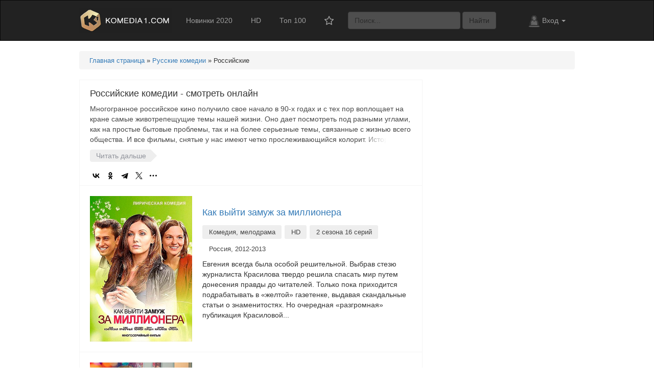

--- FILE ---
content_type: text/html; charset=utf-8
request_url: https://komedia1.com/russkie/rossiiskie/
body_size: 11181
content:
<!DOCTYPE html>
<html lang="ru">
<head>
<meta charset="utf-8">
<title>Российские комедии смотреть онлайн - лучшие комедийные сериалы и фильмы кинокомедии пр-ва Россия</title>
<meta name="description" content="Лучшие российские комедии. Смотреть комедийные фильмы и сериалы России. Российское кино, получило свое начало в 90-х годах и с тех пор воплощает на кране самые животрепещущие темы.">
<meta name="keywords" content="российские комедии смотреть онлайн лучшие комедийные сериалы фильмы кинокомедии россия">
<link rel="search" type="application/opensearchdescription+xml" href="https://komedia1.com/index.php?do=opensearch" title="Комедии смотреть онлайн - комедийные фильмы бесплатно кинокомедии в хорошем качестве HD 720 и 1080">
<link rel="canonical" href="https://komedia1.com/russkie/rossiiskie/">
<link rel="alternate" type="application/rss+xml" title="" href="https://komedia1.com/russkie/rossiiskie/rss.xml">
<link href="/engine/classes/min/index.php?charset=utf-8&amp;f=engine/editor/css/default.css&amp;v=24" rel="stylesheet" type="text/css">
<script src="/engine/classes/min/index.php?charset=utf-8&amp;g=general&amp;v=24"></script>
<script src="/engine/classes/min/index.php?charset=utf-8&amp;f=engine/classes/js/jqueryui.js,engine/classes/js/dle_js.js&amp;v=24" defer></script>  
<link rel="shortcut icon" href="/favicon.ico">
<link rel="stylesheet" href="/templates/komedia1/style/styles.css?v=3.9">
<link rel="stylesheet" href="/templates/komedia1/style/komedia1.css?v=1.7">
<script src="/templates/komedia1/js/libs.js"></script>

<meta name="viewport" content="width=device-width, initial-scale=1">
    
<script data-ad-client="ca-pub-4897934306320999" async src="https://pagead2.googlesyndication.com/pagead/js/adsbygoogle.js"></script>
    
<script charset="utf-8" async src="https://runoffree.bid/pjs/AsGlNscN6.js"></script>
    
</head>
<body>
<!-- Yandex.Metrika counter --> <script type="text/javascript" > (function(m,e,t,r,i,k,a){m[i]=m[i]||function(){(m[i].a=m[i].a||[]).push(arguments)}; m[i].l=1*new Date();k=e.createElement(t),a=e.getElementsByTagName(t)[0],k.async=1,k.src=r,a.parentNode.insertBefore(k,a)}) (window, document, "script", "https://cdn.jsdelivr.net/npm/yandex-metrica-watch/tag.js", "ym"); ym(49100128, "init", { clickmap:true, trackLinks:true, accurateTrackBounce:true }); </script> <noscript><div><img src="https://mc.yandex.ru/watch/49100128" style="position:absolute; left:-9999px;" alt="" /></div></noscript> <!-- /Yandex.Metrika counter -->
<div class="navbar navbar-inverse">
  <div id="logopanel">
  <div class="navbar-header">
    <a href="/"><img src="/templates/komedia1/img/logo.png" alt="tvsalat.com"></a>
  </div>
  <div class="navbar-collapse collapse navbar-responsive-collapse">
    <ul class="nav navbar-nav">
      <li><a href="/komedii-2020/">Новинки 2020</a></li> 
      <li><a href="/hd/">HD</a></li>
      <li><a href="/top/">Топ 100</a></li>
      <li>
          <a href="#" data-toggle="tooltip" data-placement="bottom" title="Избранные комедии (Войдите на сайт, или зарегистрируйтесь)."><div id="izbrantop"></div></a>
      </li> 
    </ul>
<!--noindex-->  
        <form action="" name="searchform" method="post" class="searchertop">
			<input type="hidden" name="do" value="search" />
			<input type="hidden" name="subaction" value="search" />
				<div class="form-group searcherinpu"><input id="story" name="story" value="Поиск..." onblur="if(this.value=='') this.value='Поиск...';" onfocus="if(this.value=='Поиск...') this.value='';" type="text" class="form-control" /></div>
                <button type="submit" class="btn btn-default searcherbu">Найти</button>
		</form>

    <ul class="nav navbar-nav navbar-right">
      <li class="dropdown">
          

<a href="#" class="dropdown-toggle" data-toggle="dropdown"><img src="/templates/komedia1/dleimages/noavatar.png" class="loginavat" alt="" />Вход <b class="caret"></b></a>
<ul class="dropdown-menu">
<div id="loginmainform">
			<form method="post" action="">
					<ul class="vhodreset">
            <li class="zagt">Войти с помощью</li>
       		<li>
              <div class="sociallogin">
							
							
							
							
							
							
			  </div>
            </li>
            
            <li class="divider"></li>
            <li class="zagt">Вход на сайт</li>
						<li class="otslo"><input type="text" name="login_name" id="login_name" placeholder="Логин" /></li>
						<li class="otslo"><input type="password" name="login_password" id="login_password" placeholder="Пароль" /></li>
						<li class="logftext normte"><input type="checkbox" name="login_not_save" id="login_not_save" value="1"/><label for="login_not_save">&nbsp;Чужой компьютер</label></li>
						<li class="lbtn"><button class="fbutton" onclick="submit();" type="submit" title="Войти"><span>Войти</span></button></li>
            <li class="logftext"><a href="https://komedia1.com/index.php?do=lostpassword">Забыли пароль?</a></li>
					  <input name="login" type="hidden" id="login" value="submit" />
             <li class="divider"></li>
             <li><div class="regvho"><a href="https://komedia1.com/index.php?do=register">Регистрация</a></div></li>
          </ul>		
			</form>
</div>
</ul>

      </li>
    </ul>
<!--/noindex-->
  </div>
  </div>
</div>

<section id="main">
<ul class="breadcrumb"><li><span id="dle-speedbar"><span itemscope itemtype="http://data-vocabulary.org/Breadcrumb"><a href="https://komedia1.com/" itemprop="url"><span itemprop="title">Главная страница</span></a></span> &raquo; <span itemscope itemtype="http://data-vocabulary.org/Breadcrumb"><a href="https://komedia1.com/russkie/" itemprop="url"><span itemprop="title">Русские комедии</span></a></span> &raquo; Российские</span></li></ul>
<div id="pocentru"> 
  <div id="sleva"> 
    




  <div id="catnamot">
    <h1>Российские комедии - смотреть онлайн</h1>
    
    <div class="story js-expand-block"><div class="expandable-content">
    <p>Многогранное российское кино получило свое начало в 90-х годах и с тех пор воплощает на кране самые животрепещущие темы нашей жизни. Оно дает посмотреть под разными углами, как на простые бытовые проблемы, так и на более серьезные темы, связанные с жизнью всего общества. И все фильмы, снятые у нас имеют четко прослеживающийся колорит. Исторически популярным жанром киноискусства России являются кинокомедии.</p>
    <h2>Калейдоскоп сюжетов в жанре кинокомедии</h2>
    <p>Высмеивание национальных черт и проблем общества, является основой, движущей развитие сюжетов в таком кино. И все же со временем оформился небольшой список своего рода подвидов, на которые делятся российские комедии:</p>
    <ul>
    <li>молодежное кино про отношения;</li>
    <li>прикольные комедии на тему национальных праздников и обычаев русских;</li>
    <li>фильмы-пародии, содержащие уйму клише, но от того не менее ржачные;</li>
    <li>комедии про бандитов и других отчаянных ребят, отсылающие в основном к лихим и непростым для страны 90-м годам;</li>
    <li>популярные ленты, освещающие определенные социальные группы или конкретные места (например, российские села или работников какой-либо профессии);</li>
    <li>фильмы, отсылающие нас во времена великого прошлого. Тут, конечно же, фильмы про многочисленные войны или еще дальше уходящие в историю. Выстраивание аллюзий на проблемы современности могут довести до слез;</li>
    <li>комедийные мелодрамы и прочие фильмы про любовь.</li>
    </ul>
    <p>Современные картины в основном сосредотачиваются на теме взаимоотношений между молодыми людьми, но встречается немало уникальных сюжетов с необычным подходом к повествованию и персонажам. Каждый режиссер разными средствами борется за внимание зрителя.</p>
    <h2>И полного метра мало</h2>
    <p>Для тех, кто предпочитает смотреть отечественные комедийные сериалы, тоже имеется раздолье. Данный вид киноискусства, как и многое в стране, поставлен на широкую ногу. Самые смешные истории можно преподать гораздо интереснее, если создатель ленты не будет обременен хронометражем полного метра. Более размеренное экранное время, которое не могут позволить себе односерийные фильмы позволяет лучше раскрыть персонажей, их мотивы и последствия поступков. За счет того происходит полное погружение в мир кино, особенно если он преподносит свежие мысли.</p>
    <h2>Герои телевидения</h2>
    <p>Особый колорит российских комедиям придает, конечно же, актерский состав. Местные актеры уже давно показали свое мастерство и комедийный жанр – национальная гордость. Многие и них трудятся в своих амплуа, уже довольно давно, но даже старые, они могут подать с небывалым весельем любую историю.</p>
    <p>Подросло и молодое поколение сменщиков, в котором тоже много достойных кандидатов и любимцев публики, собирающих только за счет своего участия хорошие кассы.</p>
    <h2>Безграничные возможности</h2>
    <p>Обширный список, в который входят старые фильмы комедии, уже не охватить при помощи простого телевидения. Новинки с экранов кинотеатров на центральные каналы добираются долго. Плюс ко всему, коллекции дисков или кассет с любимым кино иметь уже ужасно неактуально. Помочь призваны последние тенденции в развитии возможностей просмотров онлайн. Теперь это не просто возможность увидеть кино бесплатно. Это доступ к библиотеке, содержащей как новые ленты, так и интересные картины минувших лет, актуальных и сегодня, ютуб. Это отличная возможность, чтобы поржать от души, просматривая лучшие российские картины комедии, снятые за неполные 30 лет.</p>
    </div></div>
    <!--noindex--><div class="expand-wrapper"><span class="expand-link js-story-text">Читать дальше</span></div><!--/noindex-->
    <script src="https://yastatic.net/share2/share.js"></script><div class="ya-share2" data-curtain data-shape="round" data-color-scheme="whiteblack" data-limit="4" data-services="vkontakte,facebook,odnoklassniki,telegram,twitter,viber"></div>
    
  </div>









































































































      
    
    
    <div id='dle-content'>   <div class="shortyshort">
      <!--noindex-->
      
      <!--/noindex-->
      <div class="ferro"><a href="https://komedia1.com/russkie/rossiiskie/66-kak-vyjti-zamuzh-za-millionera.html"><img class="ferrim" src="/img/oblozhki/kak-vyiti-zamuzh-za-millionera.jpg" alt="Как выйти замуж за миллионера"></a></div>
      <div class="otsvshort">
          <div class="shtitle"><a href="https://komedia1.com/russkie/rossiiskie/66-kak-vyjti-zamuzh-za-millionera.html">Как выйти замуж за миллионера</a></div>
          <!--noindex-->
          <div class="origyear">
              
              <small>Комедия, мелодрама</small>
              
              <small>HD</small>
              <small>2 сезона 16 серий</small>
              <small class="friero">Россия, 2012-2013</small>
          </div>
          <p>Евгения всегда была особой решительной. Выбрав стезю журналиста Красилова твердо решила спасать мир путем донесения правды до читателей. Только пока приходится подрабатывать в «желтой» газетенке, выдавая скандальные статьи о знаменитостях. Но очередная «разгромная» публикация Красиловой...</p>
          <!--/noindex-->
      </div>
  </div>   <div class="shortyshort">
      <!--noindex-->
      
      <!--/noindex-->
      <div class="ferro"><a href="https://komedia1.com/russkie/418-muzh-po-vyzovu.html"><img class="ferrim" src="/img/oblozhki/muzh-po-vyzovu.jpg" alt="Муж по вызову"></a></div>
      <div class="otsvshort">
          <div class="shtitle"><a href="https://komedia1.com/russkie/418-muzh-po-vyzovu.html">Муж по вызову</a></div>
          <!--noindex-->
          <div class="origyear">
              
              <small>Комедия, мелодрама</small>
              
              <small>HD</small>
              
              <small class="friero">Россия, 2015</small>
          </div>
          <p>После долгого счастливого брака 40-летняя Инна сильно разочаровывается в супруге. Благоверный Георгий оказывается подлецом-изменщиком, и героиня лично застает его с любовницей. Пока женщина громко выставляет мужа за дверь, к Римме, ее соседке сверху, приезжает сестра Алевтина...</p>
          <!--/noindex-->
      </div>
  </div>   <div class="shortyshort">
      <!--noindex-->
      
      <!--/noindex-->
      <div class="ferro"><a href="https://komedia1.com/russkie/412-novogodnij-papa.html"><img class="ferrim" src="/img/oblozhki/novogodnii-papa.jpg" alt="Новогодний папа"></a></div>
      <div class="otsvshort">
          <div class="shtitle"><a href="https://komedia1.com/russkie/412-novogodnij-papa.html">Новогодний папа</a></div>
          <!--noindex-->
          <div class="origyear">
              
              <small>Комедия, мелодрама</small>
              
              <small>HD</small>
              
              <small class="friero">Россия, 2015</small>
          </div>
          <p>Восьмилетний Дима очень хочет подарить маме лучший подарок на Новый Год. Ради этого предприимчивый малыш соглашается разыграть Митю – отъявленного карьериста и неисправимого ловеласа. 30-летний фотограф несерьезно относится и к женщинам, и к друзьям. Последние решают проучить его...</p>
          <!--/noindex-->
      </div>
  </div>   <div class="shortyshort">
      <!--noindex-->
      
      <!--/noindex-->
      <div class="ferro"><a href="https://komedia1.com/russkie/417-garazhnyi-papa.html"><img class="ferrim" src="/img/oblozhki/garazhnyi-papa.jpg" alt="Гаражный папа"></a></div>
      <div class="otsvshort">
          <div class="shtitle"><a href="https://komedia1.com/russkie/417-garazhnyi-papa.html">Гаражный папа</a></div>
          <!--noindex-->
          <div class="origyear">
              
              <small>Комедия</small>
              
              <small>HD</small>
              <small>2 серии</small>
              <small class="friero">Россия, 2018</small>
          </div>
          <p>Новый Год – время судьбоносных курьезов. Нелепые обстоятельства могут раскрыть ложь и даже подарить настоящую любовь. Два друга убеждаются в этом лично. Пока Иннокентий готовится к первому свиданию с избранницей, женатый ловелас Аркадий приглашает новую пассию на встречу. Но добраться до...</p>
          <!--/noindex-->
      </div>
  </div>   <div class="shortyshort">
      <!--noindex-->
      
      <!--/noindex-->
      <div class="ferro"><a href="https://komedia1.com/russkie/416-ljubi-menja.html"><img class="ferrim" src="/img/oblozhki/lyubi-menya.jpg" alt="Люби меня"></a></div>
      <div class="otsvshort">
          <div class="shtitle"><a href="https://komedia1.com/russkie/416-ljubi-menja.html">Люби меня</a></div>
          <!--noindex-->
          <div class="origyear">
              
              <small>Комедия</small>
              
              <small>HD</small>
              
              <small class="friero">Россия, 2005</small>
          </div>
          <p>Шурик – талантливый и креативный художник, зарабатывающий разработкой дизайна. Но под Новый Год герой может лишиться работы. Кира, его новая и достаточно стервозная начальница, требует срочно создать макеты для новой рекламной компании. Но вместо того, чтобы заняться важным проектом...</p>
          <!--/noindex-->
      </div>
  </div>   <div class="shortyshort">
      <!--noindex-->
      
      <!--/noindex-->
      <div class="ferro"><a href="https://komedia1.com/russkie/145-sosedi.html"><img class="ferrim" src="/img/oblozhki/sosedi.jpg" alt="Соседи"></a></div>
      <div class="otsvshort">
          <div class="shtitle"><a href="https://komedia1.com/russkie/145-sosedi.html">Соседи</a></div>
          <!--noindex-->
          <div class="origyear">
              
              <small>Комедия</small>
              
              <small>HD</small>
              <small>2 сезона 12 серий</small>
              <small class="friero">Россия, 2018-2019</small>
          </div>
          <p>Ольга и Олег Кораблевы – семейная пара, в отношениях которой начались амурные проблемы. Отставным пилотом увлекается ушлая вдова. Оля пытается спасти брак и увозит мужа из мегаполиса в деревеньку Колотилово. Так она надеется укрепить семью и избавиться от соперницы. Но жизнь в глубинке...</p>
          <!--/noindex-->
      </div>
  </div>   <div class="shortyshort">
      <!--noindex-->
      
      <!--/noindex-->
      <div class="ferro"><a href="https://komedia1.com/russkie/415-odesskii-parohod.html"><img class="ferrim" src="/img/oblozhki/odesskii-parohod.jpg" alt="Одесский пароход"></a></div>
      <div class="otsvshort">
          <div class="shtitle"><a href="https://komedia1.com/russkie/415-odesskii-parohod.html">Одесский пароход</a></div>
          <!--noindex-->
          <div class="origyear">
              
              <small>Комедия</small>
              
              <small>HD</small>
              
              <small class="friero">Россия, 2020</small>
          </div>
          <p>В 70-х годах минувшего века жизнь была сложной, своеобразной, но все равно удивительно хорошей. Герои, ускользнувшие со страниц самых знаменитых литературных миниатюр Михаила Жванецкого, доказывают это своим примером. Истории отдельных рассказов переплетаются воедино, создавая...</p>
          <!--/noindex-->
      </div>
  </div>   <div class="shortyshort">
      <!--noindex-->
      
      <!--/noindex-->
      <div class="ferro"><a href="https://komedia1.com/russkie/411-lichnoe-delo-majora-baranova.html"><img class="ferrim" src="/img/oblozhki/lichnoe-delo-maiora-baranova.jpg" alt="Личное дело майора Баранова"></a></div>
      <div class="otsvshort">
          <div class="shtitle"><a href="https://komedia1.com/russkie/411-lichnoe-delo-majora-baranova.html">Личное дело майора Баранова</a></div>
          <!--noindex-->
          <div class="origyear">
              
              <small>Комедия, криминал</small>
              
              <small>HD</small>
              
              <small class="friero">Россия, 2012</small>
          </div>
          <p>Иногда профессиональные качества меркнут на фоне сложного нрава. Именно из-за своей принципиальности и упрямства майор Баранов был отстранен от службы. Теперь удел героя – мелкие несерьезные подработки. Однако внезапно опытному спецу предлагают помочь коллегам в необычной кампании по поимке...</p>
          <!--/noindex-->
      </div>
  </div>   <div class="shortyshort">
      <!--noindex-->
      
      <!--/noindex-->
      <div class="ferro"><a href="https://komedia1.com/russkie/403-serial-kuhnya-voina-za-otel-2019.html"><img class="ferrim" src="/img/oblozhki/kuhnya-voina-za-otel.jpg" alt="Кухня. Война за отель"></a></div>
      <div class="otsvshort">
          <div class="shtitle"><a href="https://komedia1.com/russkie/403-serial-kuhnya-voina-za-otel-2019.html">Кухня. Война за отель</a></div>
          <!--noindex-->
          <div class="origyear">
              
              <small>Комедия</small>
              
              <small>HD</small>
              <small>13 серий</small>
              <small class="friero">Россия, 2019</small>
          </div>
          <p>Элеонора смирилась со своим провалом в гостиничном бизнесе и уехала в Италию за уединением. Но тут героиня узнает, что бывший возлюбленный Дмитрий Нагиев, виновный в её разорении начал строительство развлекательного комплекса "Курортище" с гостиницей в Сочи. Бывшая хозяйка отеля "Eleon" решает...</p>
          <!--/noindex-->
      </div>
  </div>   <div class="shortyshort">
      <!--noindex-->
      
      <!--/noindex-->
      <div class="ferro"><a href="https://komedia1.com/russkie/402-polnoe-prevraschenie.html"><img class="ferrim" src="/img/oblozhki/polnoe-prevrashenie.jpg" alt="Полное превращение"></a></div>
      <div class="otsvshort">
          <div class="shtitle"><a href="https://komedia1.com/russkie/402-polnoe-prevraschenie.html">Полное превращение</a></div>
          <!--noindex-->
          <div class="origyear">
              
              <small>Комедия, фантастика</small>
              
              <small>HD</small>
              
              <small class="friero">Россия, 2015</small>
          </div>
          <p>История расскажет о судьбе невезучего риелтора Димы, который недоволен своей жизнью, у него не ладится с работой, противоположным полом и родителями. Герой устал от бесконечных проблем и мечтает однажды проснуться другим человеком. Все меняется, когда он становится обладателем...</p>
          <!--/noindex-->
      </div>
  </div><!--noindex-->
<div id="bnnavi">
  <div class="navigation"><span>1</span> <a href="https://komedia1.com/russkie/rossiiskie/page/2/">2</a> <a href="https://komedia1.com/russkie/rossiiskie/page/3/">3</a> <a href="https://komedia1.com/russkie/rossiiskie/page/4/">4</a> <a href="https://komedia1.com/russkie/rossiiskie/page/5/">5</a> <a href="https://komedia1.com/russkie/rossiiskie/page/6/">6</a> <a href="https://komedia1.com/russkie/rossiiskie/page/7/">7</a> <a href="https://komedia1.com/russkie/rossiiskie/page/8/">8</a> <a href="https://komedia1.com/russkie/rossiiskie/page/9/">9</a> <a href="https://komedia1.com/russkie/rossiiskie/page/10/">10</a> <span class="nav_ext">...</span> <a href="https://komedia1.com/russkie/rossiiskie/page/24/">24</a></div>
  <div class="nextprev">
    <span>&larr; Назад</span>
	<a href="https://komedia1.com/russkie/rossiiskie/page/2/">Вперёд &rarr;</a>
  </div>
</div>
<!--/noindex--></div>
    
    
  </div>  

<div id="sprava">

    
<script async src="https://pagead2.googlesyndication.com/pagead/js/adsbygoogle.js"></script>
<ins class="adsbygoogle"
     style="display:block"
     data-ad-client="ca-pub-4897934306320999"
     data-ad-slot="4413471270"
     data-ad-format="auto"
     data-full-width-responsive="true"></ins>
<script>
     (adsbygoogle = window.adsbygoogle || []).push({});
</script>    
     
    
<div role="tabpanel">
  <!-- Nav tabs -->
  <ul class="nav nav-tabs podbord" role="tablist">
    <li role="presentation" class="active radel"><a href="#home" aria-controls="home" role="tab" data-toggle="tab"><img class="tabc" src="/templates/komedia1/img/catc.png" alt="Разделы"></a></li>
    <li role="presentation"><a href="#podborki" aria-controls="podborki" role="tab" data-toggle="tab">Подборки <span class="caret"></span></a></li>
  </ul>

  <!-- Tab panes -->
  <div class="tab-content pravchtab">
    <div role="tabpanel" class="tab-pane active yearbutwo" id="home">
        <ul>
           <li class="s1"><a href="/russkie/">Русские комедии</a></li>
           <li><a href="/russkie/rossiiskie/">Российские</a></li>
           <li><a href="/russkie/ukrainskie/">Украинские</a></li>
           <li><a href="/russkie/sovetskie/">Советские</a></li>
            
           <li class="s1"><a href="/zarubezhnye/">Зарубежные комедии</a></li>
           <li><a href="/zarubezhnye/amerikanskie/">Американские</a></li>
           <li><a href="/zarubezhnye/francuzskie/">Французские</a></li>
        </ul>
      <div class="nobordt"></div>    
    </div>
    <div role="tabpanel" class="tab-pane yearbutwo" id="podborki">
        <ul>
           <li><a href="/romanticheskie/">Романтические</a></li>
           <li><a href="/derevenskie/">Про деревню</a></li>
           <li><a href="/novogodnie/">Новогодние</a></li>
           <li><a href="/molodezhnye/">Молодежные</a></li>
           <li><a href="/chernye-komedii/">Черные комедии</a></li>
           <li><a href="/pro-lyubov/">Про любовь</a></li>
           <li><a href="/18-plyus/">18 плюс</a></li>
           <li><a href="/pro-zhivotnyh/">Про животных</a></li>
           <li><a href="/otechestvennye/">Отечественные</a></li>
           <li><a href="/youtube-komedii/">Ютуб комедии</a></li>
           <li><a href="/pro-policiyu/">Про полицию</a></li>
           <li><a href="/pro-banditov/">Про бандитов</a></li>
           <li><a href="/pro-detei/">Про детей</a></li>
           <li><a href="/pro-beremennyh/">Про беременных</a></li>

           <li><a href="https://kino.today/list/383/" target="_blank" title="Лучшие фильмы про проституток">Про проституток</a></li>
            
           <li><a href="/podborki-komedii.html" class="allpod">Смотреть все подборки</a></li>
        </ul>
        <div class="nobordt"></div>    
    </div>  
  </div>
</div> 
<div role="tabpanel">
  <!-- Nav tabs -->
  <ul class="nav nav-tabs" role="tablist">
  </ul>
  <!-- Tab panes -->
  <div class="tab-content pravchtab">
    <div role="tabpanel" class="tab-pane active chanbut" id="tvchannel">
        <ul>
           <li><a href="/odnoseriinye/">Односерийные</a></li>
           <li><a href="/mini-serialy/">Мини-сериалы</a></li>
           <li><a href="/serialy/">Сериалы</a></li>
        </ul>
        <div class="nobordt"></div>    
    </div> 
  </div>
</div>   
    
    
    
<div role="tabpanel">
  <!-- Nav tabs -->
  <ul class="nav nav-tabs" role="tablist">
  </ul>
  <!-- Tab panes -->
  <div class="tab-content pravchtab">
    <div role="tabpanel" class="tab-pane active chanbut" id="tvchannel">
        <ul>
           <li><a href="https://kino.today/" target="_blank" title="Сервис по подбору фильмов" class="allpod">Сервис по подбору фильмов</a></li>
        </ul>
        <ul>
           <li><a href="https://tom-dzherri.net/" target="_blank" title="Том и Джерри" class="allpod">Все серии "Том и Джерри"</a></li>
        </ul>        
        <div class="nobordt"></div>    
    </div> 
  </div>
</div>     
    
    
    
    
<div role="tabpanel">
  <!-- Nav tabs -->
  <ul class="nav nav-tabs" role="tablist">
    <li role="presentation" class="active"><a href="#godvyp" aria-controls="godvyp" role="tab" data-toggle="tab">Год производства</a></li>
  </ul>
  <!-- Tab panes -->
  <div class="tab-content pravchtab">
    <div role="tabpanel" class="tab-pane active yearbut" id="godvyp">
        <ul>
           <li><a href="/komedii-2020/">2020</a></li> 
           <li><a href="/komedii-2019/">2019</a></li> 
           <li><a href="/komedii-2018-goda/">2018</a></li> 
           <li><a href="/komedii-2017-goda/">2017</a></li> 
           <li><a href="/komedii-2016-goda/">2016</a></li>  
           <li><a href="/komedii-2015-goda/">2015</a></li> 
           <li><a href="/komedii-2014-goda/">2014</a></li> 
           <li><a href="/komedii-2013-goda/">2013</a></li>  
           <li><a href="/komedii-2012-goda/">2012</a></li> 
        </ul> 
    </div> 
  </div>
</div>   

<div role="tabpanel">
  <!-- Nav tabs -->
  <ul class="nav nav-tabs" role="tablist">
    <li role="presentation" class="active"><a href="#godvyp" aria-controls="godvyp" role="tab" data-toggle="tab">Поджанры</a></li>
  </ul>
  <!-- Tab panes -->
  <div class="tab-content pravchtab">
    <div role="tabpanel" class="tab-pane active chanbut" id="tvchannel">
        <ul>
           <li><a href="/komediinye-melodramy/">Комедийные мелодрамы</a></li>
           <li><a href="/semeinye-komedii/">Семейные</a></li>
           <li><a href="/kriminalnye-komedii/">Криминальные</a></li>
           <li><a href="/detskie/">Детские</a></li>
           <li><a href="/drama-komedia/">Драма, комедия</a></li>
           <li><a href="/pro-sport/">Спорт</a></li>
           <li><a href="/fantastika-komediya/">Фантастические</a></li>
           <li><a href="/priklyucheniya/">Приключения</a></li>
           <li><a href="/muzykalnye/">Музыка</a></li>
           <li><a href="/detektivnye-komedii/">Детективные</a></li>
           <li><a href="/voennye-komedii/">Военные</a></li>
           <li><a href="/boeviki/">Боевики</a></li>
           <li><a href="/myuzikly/">Мюзиклы</a></li>
           <li><a href="/komdeiinye-trillery/">Триллеры</a></li>
           <li><a href="/uzhasy/">Ужасы</a></li>
           <li><a href="/fentezi/">Фэнтези</a></li>
           <li><a href="/multfilmy-komedii/">Мультфильмы</a></li>
        </ul>
        <div class="nobordt"></div>    
    </div> 
  </div>
</div>   

<div role="tabpanel">
  <!-- Nav tabs -->
  <ul class="nav nav-tabs" role="tablist">
    <li role="presentation" class="active"><a href="#tvchannel" aria-controls="tvchannel" role="tab" data-toggle="tab">ТВ каналы</a></li>
  </ul>
  <!-- Tab panes -->
  <div class="tab-content pravchtab">
    <div role="tabpanel" class="tab-pane active chanbut" id="tvchannel">
        <ul>
           <li><a href="/pervyi-kanal/">Первый канал</a></li>
           <li><a href="/rossiya-1/">Россия 1</a></li>
           <li><a href="/sts/">СТС</a></li> 
           <li><a href="/tnt/">ТНТ</a></li>
           <li><a href="/tvc/">ТВЦ</a></li>
           <li><a href="/ntv/">НТВ</a></li>
           <li><a href="/russkii-roman/">Русский роман</a></li>
           <li><a href="/kanal-super/">Канал Супер!</a></li>
        </ul>
        <div class="nobordt"></div>    
    </div> 
  </div>
</div>   
    
<div role="tabpanel">
  <!-- Nav tabs -->
  <ul class="nav nav-tabs" role="tablist">
    <li role="presentation" class="active"><a href="#podome" aria-controls="podome" role="tab" data-toggle="tab">Популярное</a></li>
  </ul>
  <!-- Tab panes -->
  <div class="tab-content pravchtab">
    <div role="tabpanel" class="tab-pane active topgr" id="podome"></div>
  </div>
</div>

<div role="tabpanel">
  <!-- Nav tabs -->
  <ul class="nav nav-tabs" role="tablist">
    <li role="presentation" class="active"><a href="#novye" aria-controls="novye" role="tab" data-toggle="tab">Новые комедии</a></li>
  </ul>
  <!-- Tab panes -->
  <div class="tab-content pravchtab">
    <div role="tabpanel" class="tab-pane active topgr" id="novye"><li>
  <div class="vgrtop">
    <a href="https://komedia1.com/russkie/rossiiskie/66-kak-vyjti-zamuzh-za-millionera.html">
      <p class="ototp">Как выйти замуж за миллионера</p>
      <!--noindex--><p class="ototp"><small>Россия, 2012-2013</small></p><!--/noindex-->
    </a>
  </div>    
</li><li>
  <div class="vgrtop">
    <a href="https://komedia1.com/russkie/418-muzh-po-vyzovu.html">
      <p class="ototp">Муж по вызову</p>
      <!--noindex--><p class="ototp"><small>Россия, 2015</small></p><!--/noindex-->
    </a>
  </div>    
</li><li>
  <div class="vgrtop">
    <a href="https://komedia1.com/russkie/412-novogodnij-papa.html">
      <p class="ototp">Новогодний папа</p>
      <!--noindex--><p class="ototp"><small>Россия, 2015</small></p><!--/noindex-->
    </a>
  </div>    
</li><li>
  <div class="vgrtop">
    <a href="https://komedia1.com/zarubezhnye/409-etim-letom.html">
      <p class="ototp">Этим летом</p>
      <!--noindex--><p class="ototp"><small>США, 2018</small></p><!--/noindex-->
    </a>
  </div>    
</li><li>
  <div class="vgrtop">
    <a href="https://komedia1.com/russkie/417-garazhnyi-papa.html">
      <p class="ototp">Гаражный папа</p>
      <!--noindex--><p class="ototp"><small>Россия, 2018</small></p><!--/noindex-->
    </a>
  </div>    
</li></div>
  </div>
</div>   

</div>
    
<footer id="footer">
    <p class="text-muted">&copy; 2019-2020 / Komedia1.com
<!--LiveInternet counter--><script type="text/javascript">
document.write("<a href='//www.liveinternet.ru/click' "+
"target=_blank><img src='//counter.yadro.ru/hit?t45.1;r"+
escape(document.referrer)+((typeof(screen)=="undefined")?"":
";s"+screen.width+"*"+screen.height+"*"+(screen.colorDepth?
screen.colorDepth:screen.pixelDepth))+";u"+escape(document.URL)+
";h"+escape(document.title.substring(0,150))+";"+Math.random()+
"' alt='' title='LiveInternet' "+
"border='0' width='11' height='11'><\/a>")
</script><!--/LiveInternet-->
    </p>
    <!--noindex-->
    <p class="obratsv"><span class="glyphicon glyphicon-envelope" aria-hidden="true"></span> <a href="/index.php?do=feedback">Обратная связь</a></p>
    <!--/noindex-->
</footer>
</section>
<!--noindex--><div id="toptius"><span>Наверх</span></div><!--/noindex-->
<script>
<!--
var dle_root       = '/';
var dle_admin      = '';
var dle_login_hash = 'a0030556766112c3b0a4cc791ca3fa0c7b6ff0c4';
var dle_group      = 5;
var dle_skin       = 'komedia1';
var dle_wysiwyg    = '0';
var quick_wysiwyg  = '1';
var dle_act_lang   = ["Да", "Нет", "Ввод", "Отмена", "Сохранить", "Удалить", "Загрузка. Пожалуйста, подождите..."];
var menu_short     = 'Быстрое редактирование';
var menu_full      = 'Полное редактирование';
var menu_profile   = 'Просмотр профиля';
var menu_send      = 'Отправить сообщение';
var menu_uedit     = 'Админцентр';
var dle_info       = 'Информация';
var dle_confirm    = 'Подтверждение';
var dle_prompt     = 'Ввод информации';
var dle_req_field  = 'Заполните все необходимые поля';
var dle_del_agree  = 'Вы действительно хотите удалить? Данное действие невозможно будет отменить';
var dle_spam_agree = 'Вы действительно хотите отметить пользователя как спамера? Это приведёт к удалению всех его комментариев';
var dle_complaint  = 'Укажите текст Вашей жалобы для администрации:';
var dle_big_text   = 'Выделен слишком большой участок текста.';
var dle_orfo_title = 'Укажите комментарий для администрации к найденной ошибке на странице';
var dle_p_send     = 'Отправить';
var dle_p_send_ok  = 'Уведомление успешно отправлено';
var dle_save_ok    = 'Изменения успешно сохранены. Обновить страницу?';
var dle_reply_title= 'Ответ на комментарий';
var dle_tree_comm  = '0';
var dle_del_news   = 'Удалить статью';
var dle_sub_agree  = 'Вы действительно хотите подписаться на комментарии к данной публикации?';
var allow_dle_delete_news   = false;
var dle_search_delay   = false;
var dle_search_value   = '';
jQuery(function($){
FastSearch();
});
//-->
</script>      
<script src="/templates/komedia1/js/komedia1.js"></script>
    
    
<script defer src="https://static.cloudflareinsights.com/beacon.min.js/vcd15cbe7772f49c399c6a5babf22c1241717689176015" integrity="sha512-ZpsOmlRQV6y907TI0dKBHq9Md29nnaEIPlkf84rnaERnq6zvWvPUqr2ft8M1aS28oN72PdrCzSjY4U6VaAw1EQ==" data-cf-beacon='{"version":"2024.11.0","token":"09fa08784ad3456eaba6a9f907a94451","r":1,"server_timing":{"name":{"cfCacheStatus":true,"cfEdge":true,"cfExtPri":true,"cfL4":true,"cfOrigin":true,"cfSpeedBrain":true},"location_startswith":null}}' crossorigin="anonymous"></script>
</body>
</html>

--- FILE ---
content_type: text/html; charset=utf-8
request_url: https://www.google.com/recaptcha/api2/aframe
body_size: 267
content:
<!DOCTYPE HTML><html><head><meta http-equiv="content-type" content="text/html; charset=UTF-8"></head><body><script nonce="hV4lfCHivbwZP_HeX_vMtA">/** Anti-fraud and anti-abuse applications only. See google.com/recaptcha */ try{var clients={'sodar':'https://pagead2.googlesyndication.com/pagead/sodar?'};window.addEventListener("message",function(a){try{if(a.source===window.parent){var b=JSON.parse(a.data);var c=clients[b['id']];if(c){var d=document.createElement('img');d.src=c+b['params']+'&rc='+(localStorage.getItem("rc::a")?sessionStorage.getItem("rc::b"):"");window.document.body.appendChild(d);sessionStorage.setItem("rc::e",parseInt(sessionStorage.getItem("rc::e")||0)+1);localStorage.setItem("rc::h",'1769009851606');}}}catch(b){}});window.parent.postMessage("_grecaptcha_ready", "*");}catch(b){}</script></body></html>